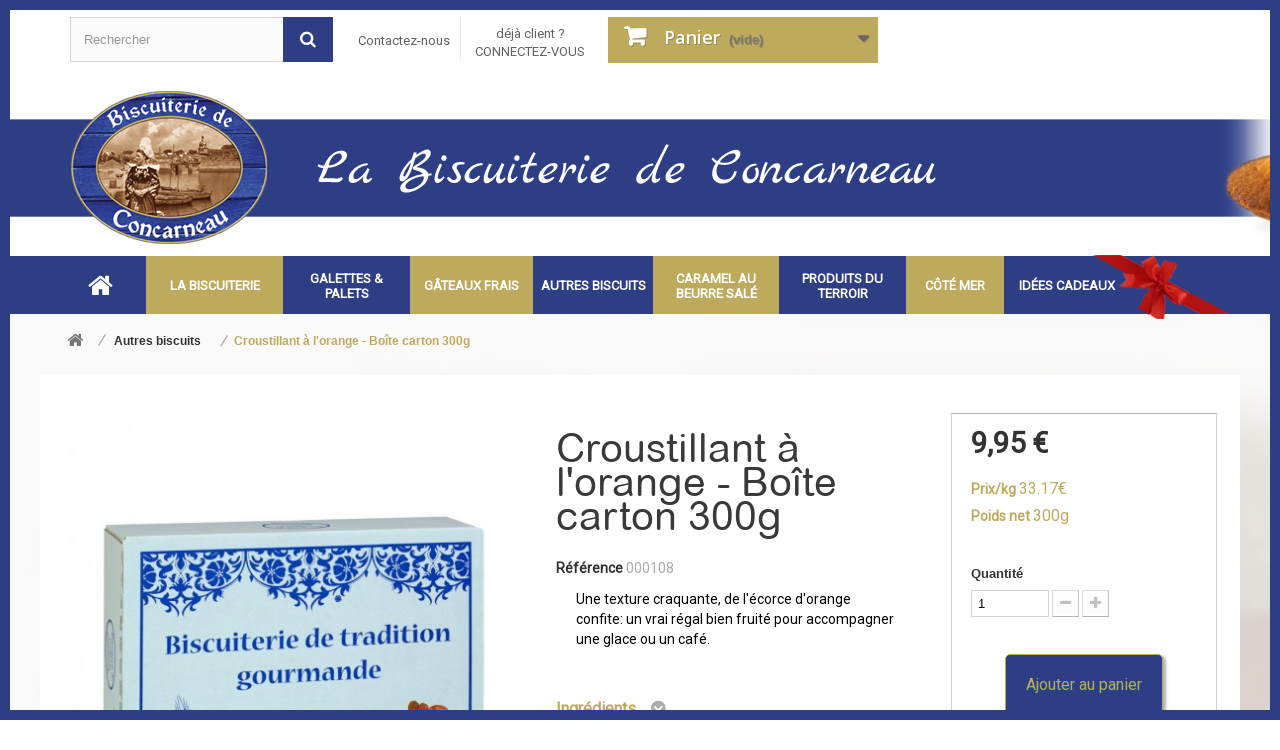

--- FILE ---
content_type: text/html; charset=utf-8
request_url: https://www.biscuiteriedeconcarneau.com/autres-biscuits/106492-croustillant-a-lorange---boite-carton-300g.html
body_size: 12987
content:
<!DOCTYPE HTML> <!--[if lt IE 7]><html class="no-js lt-ie9 lt-ie8 lt-ie7" lang="fr-fr"><![endif]--> <!--[if IE 7]><html class="no-js lt-ie9 lt-ie8 ie7" lang="fr-fr"><![endif]--> <!--[if IE 8]><html class="no-js lt-ie9 ie8" lang="fr-fr"><![endif]--> <!--[if gt IE 8]><html class="no-js ie9" lang="fr-fr"><![endif]--><html lang="fr-fr"><head><meta charset="utf-8" /><title>Croustillant à l&#039;orange - Boîte carton 300g - Biscuiterie de Concarneau</title><meta name="generator" content="PrestaShop" /><meta name="robots" content="index,follow" /><meta name="viewport" content="width=device-width, minimum-scale=0.25, maximum-scale=1.6, initial-scale=1.0" /><meta name="apple-mobile-web-app-capable" content="yes" /><link rel="icon" type="image/vnd.microsoft.icon" href="/img/favicon-9.ico?1610354983" /><link rel="shortcut icon" type="image/x-icon" href="/img/favicon-9.ico?1610354983" /><link rel="stylesheet" href="/themes/default-bootstrap/css/global.css" type="text/css" media="all" /><link rel="stylesheet" href="/themes/default-bootstrap/css/autoload/highdpi.css" type="text/css" media="all" /><link rel="stylesheet" href="/themes/default-bootstrap/css/autoload/responsive-tables.css" type="text/css" media="all" /><link rel="stylesheet" href="/themes/default-bootstrap/css/autoload/uniform.default.css" type="text/css" media="all" /><link rel="stylesheet" href="/js/jquery/plugins/fancybox/jquery.fancybox.css" type="text/css" media="all" /><link rel="stylesheet" href="/themes/default-bootstrap/css/product.css" type="text/css" media="all" /><link rel="stylesheet" href="/themes/default-bootstrap/css/print.css" type="text/css" media="print" /><link rel="stylesheet" href="/js/jquery/plugins/bxslider/jquery.bxslider.css" type="text/css" media="all" /><link rel="stylesheet" href="/modules/prestablog/views/css/grid-for-1-6-module.css" type="text/css" media="all" /><link rel="stylesheet" href="/modules/socialsharing/css/socialsharing.css" type="text/css" media="all" /><link rel="stylesheet" href="/themes/default-bootstrap/css/modules/blockbanner/blockbanner.css" type="text/css" media="all" /><link rel="stylesheet" href="/themes/default-bootstrap/css/modules/blockbestsellers/blockbestsellers.css" type="text/css" media="all" /><link rel="stylesheet" href="/themes/default-bootstrap/css/modules/blockcart/blockcart.css" type="text/css" media="all" /><link rel="stylesheet" href="/themes/default-bootstrap/css/modules/blockcategories/blockcategories.css" type="text/css" media="all" /><link rel="stylesheet" href="/themes/default-bootstrap/css/modules/blockcurrencies/blockcurrencies.css" type="text/css" media="all" /><link rel="stylesheet" href="/themes/default-bootstrap/css/modules/blocklanguages/blocklanguages.css" type="text/css" media="all" /><link rel="stylesheet" href="/themes/default-bootstrap/css/modules/blockcontact/blockcontact.css" type="text/css" media="all" /><link rel="stylesheet" href="/themes/default-bootstrap/css/modules/blockmyaccountfooter/blockmyaccount.css" type="text/css" media="all" /><link rel="stylesheet" href="/themes/default-bootstrap/css/modules/blocknewproducts/blocknewproducts.css" type="text/css" media="all" /><link rel="stylesheet" href="/themes/default-bootstrap/css/modules/blocknewsletter/blocknewsletter.css" type="text/css" media="all" /><link rel="stylesheet" href="/themes/default-bootstrap/css/modules/blocksearch/blocksearch.css" type="text/css" media="all" /><link rel="stylesheet" href="/js/jquery/plugins/autocomplete/jquery.autocomplete.css" type="text/css" media="all" /><link rel="stylesheet" href="/themes/default-bootstrap/css/modules/blockspecials/blockspecials.css" type="text/css" media="all" /><link rel="stylesheet" href="/themes/default-bootstrap/css/modules/blocktags/blocktags.css" type="text/css" media="all" /><link rel="stylesheet" href="/themes/default-bootstrap/css/modules/blocktopmenu/css/blocktopmenu.css" type="text/css" media="all" /><link rel="stylesheet" href="/themes/default-bootstrap/css/modules/blocktopmenu/css/superfish-modified.css" type="text/css" media="all" /><link rel="stylesheet" href="/themes/default-bootstrap/css/modules/blockuserinfo/blockuserinfo.css" type="text/css" media="all" /><link rel="stylesheet" href="/themes/default-bootstrap/css/modules/blockviewed/blockviewed.css" type="text/css" media="all" /><link rel="stylesheet" href="/modules/themeconfigurator/css/hooks.css" type="text/css" media="all" /><link rel="stylesheet" href="/themes/default-bootstrap/css/modules/mailalerts/mailalerts.css" type="text/css" media="all" /><link rel="stylesheet" href="/modules/brlmulticheque/views/css/front.css" type="text/css" media="all" /><link rel="stylesheet" href="/themes/default-bootstrap/css/product_list.css" type="text/css" media="all" /><link rel="stylesheet" href="https://www.biscuiteriedeconcarneau.com/themes/default-bootstrap/css/plune9.css" type="text/css"/> <script type="text/javascript">/* <![CDATA[ */;var CUSTOMIZE_TEXTFIELD=1;var FancyboxI18nClose='Fermer';var FancyboxI18nNext='Suivant';var FancyboxI18nPrev='Pr&eacute;c&eacute;dent';var PS_CATALOG_MODE=false;var ajax_allowed=true;var ajaxsearch=true;var allowBuyWhenOutOfStock=true;var attribute_anchor_separator='-';var attributesCombinations=[];var availableLaterValue='';var availableNowValue='';var baseDir='https://www.biscuiteriedeconcarneau.com/';var baseUri='https://www.biscuiteriedeconcarneau.com/';var blocksearch_type='top';var contentOnly=false;var currency={"id":1,"name":"Euro","iso_code":"EUR","iso_code_num":"978","sign":"\u20ac","blank":"1","conversion_rate":"1.000000","deleted":"0","format":"2","decimals":"1","active":"1","prefix":"","suffix":" \u20ac","id_shop_list":null,"force_id":false};var currencyBlank=1;var currencyFormat=2;var currencyRate=1;var currencySign='€';var currentDate='2026-01-21 09:32:00';var customerGroupWithoutTax=false;var customizationFields=false;var customizationId=null;var customizationIdMessage='Personnalisation';var default_eco_tax=0;var delete_txt='Supprimer';var displayList=false;var displayPrice=0;var doesntExist='Ce produit n\'existe pas dans cette déclinaison. Vous pouvez néanmoins en sélectionner une autre.';var doesntExistNoMore='Ce produit n\'est plus en stock';var doesntExistNoMoreBut='avec ces options mais reste disponible avec d\'autres options';var ecotaxTax_rate=0;var fieldRequired='Veuillez remplir tous les champs, puis enregistrer votre personnalisation';var freeProductTranslation='Offert !';var freeShippingTranslation='Livraison gratuite !';var generated_date=1768984320;var groupReduction=0;var hasDeliveryAddress=false;var highDPI=false;var idDefaultImage=11635;var id_lang=1;var id_product=106492;var img_dir='https://www.biscuiteriedeconcarneau.com/themes/default-bootstrap/img/';var img_prod_dir='https://www.biscuiteriedeconcarneau.com/img/p/';var img_ps_dir='https://www.biscuiteriedeconcarneau.com/img/';var instantsearch=false;var isGuest=0;var isLogged=0;var isMobile=false;var jqZoomEnabled=false;var maxQuantityToAllowDisplayOfLastQuantityMessage=3;var minimalQuantity=1;var noTaxForThisProduct=false;var oosHookJsCodeFunctions=[];var page_name='product';var placeholder_blocknewsletter='Saisissez votre adresse e-mail';var priceDisplayMethod=0;var priceDisplayPrecision=2;var productAvailableForOrder=true;var productBasePriceTaxExcl=9.43128;var productBasePriceTaxExcluded=9.43128;var productBasePriceTaxIncl=9.95;var productHasAttributes=false;var productPrice=9.95;var productPriceTaxExcluded=9.43128;var productPriceTaxIncluded=9.95;var productPriceWithoutReduction=9.95;var productReference='000108';var productShowPrice=true;var productUnitPriceRatio=0;var product_fileButtonHtml='Ajouter';var product_fileDefaultHtml='Aucun fichier sélectionné';var product_specific_price=[];var quantitiesDisplayAllowed=false;var quantityAvailable=0;var quickView=true;var reduction_percent=0;var reduction_price=0;var removingLinkText='supprimer cet article du panier';var roundMode=2;var search_url='https://www.biscuiteriedeconcarneau.com/index.php?controller=search';var sharing_img='https://www.biscuiteriedeconcarneau.com/11635/croustillant-a-lorange---boite-carton-300g.jpg';var sharing_name='Croustillant à l\'orange - Boîte carton 300g';var sharing_url='https://www.biscuiteriedeconcarneau.com/autres-biscuits/106492-croustillant-a-lorange---boite-carton-300g.html';var specific_currency=false;var specific_price=0;var static_token='54341eb1aebbe94bca04c44c9b33c611';var stock_management=0;var taxRate=5.5;var toBeDetermined='À définir';var token='54341eb1aebbe94bca04c44c9b33c611';var uploading_in_progress='Envoi en cours, veuillez patienter...';var usingSecureMode=true;/* ]]> */</script> <script type="text/javascript" src="/js/jquery/jquery-1.11.0.min.js"></script> <script type="text/javascript" src="/js/jquery/jquery-migrate-1.2.1.min.js"></script> <script type="text/javascript" src="/js/jquery/plugins/jquery.easing.js"></script> <script type="text/javascript" src="/js/tools.js"></script> <script type="text/javascript" src="/themes/default-bootstrap/js/global.js"></script> <script type="text/javascript" src="/themes/default-bootstrap/js/autoload/10-bootstrap.min.js"></script> <script type="text/javascript" src="/themes/default-bootstrap/js/autoload/15-jquery.total-storage.min.js"></script> <script type="text/javascript" src="/themes/default-bootstrap/js/autoload/15-jquery.uniform-modified.js"></script> <script type="text/javascript" src="/js/jquery/plugins/fancybox/jquery.fancybox.js"></script> <script type="text/javascript" src="/themes/default-bootstrap/js/products-comparison.js"></script> <script type="text/javascript" src="/js/jquery/plugins/jquery.idTabs.js"></script> <script type="text/javascript" src="/js/jquery/plugins/jquery.scrollTo.js"></script> <script type="text/javascript" src="/js/jquery/plugins/jquery.serialScroll.js"></script> <script type="text/javascript" src="/js/jquery/plugins/bxslider/jquery.bxslider.js"></script> <script type="text/javascript" src="/themes/default-bootstrap/js/product.js"></script> <script type="text/javascript" src="/modules/socialsharing/js/socialsharing.js"></script> <script type="text/javascript" src="/themes/default-bootstrap/js/modules/blockcart/ajax-cart.js"></script> <script type="text/javascript" src="/themes/default-bootstrap/js/tools/treeManagement.js"></script> <script type="text/javascript" src="/themes/default-bootstrap/js/modules/blocknewsletter/blocknewsletter.js"></script> <script type="text/javascript" src="/js/jquery/plugins/autocomplete/jquery.autocomplete.js"></script> <script type="text/javascript" src="/themes/default-bootstrap/js/modules/blocksearch/blocksearch.js"></script> <script type="text/javascript" src="/themes/default-bootstrap/js/modules/blocktopmenu/js/hoverIntent.js"></script> <script type="text/javascript" src="/themes/default-bootstrap/js/modules/blocktopmenu/js/superfish-modified.js"></script> <script type="text/javascript" src="/themes/default-bootstrap/js/modules/blocktopmenu/js/blocktopmenu.js"></script> <script type="text/javascript" src="/themes/default-bootstrap/js/modules/mailalerts/mailalerts.js"></script> <script type="text/javascript" src="/modules/recaptcha/views/js/front.js"></script> <script type="text/javascript" src="/modules/brlmulticheque/views/js/front.js"></script> <meta property="og:type" content="product" /><meta property="og:url" content="https://www.biscuiteriedeconcarneau.com/autres-biscuits/106492-croustillant-a-lorange---boite-carton-300g.html" /><meta property="og:title" content="Croustillant à l&#039;orange - Boîte carton 300g - Biscuiterie de Concarneau" /><meta property="og:site_name" content="Biscuiterie de Concarneau" /><meta property="og:description" content="" /><meta property="og:image" content="https://www.biscuiteriedeconcarneau.com/11635-large_default/croustillant-a-lorange---boite-carton-300g.jpg" /><meta property="product:pretax_price:amount" content="9.43" /><meta property="product:pretax_price:currency" content="EUR" /><meta property="product:price:amount" content="9.95" /><meta property="product:price:currency" content="EUR" /><meta property="product:weight:value" content="0.380000" /><meta property="product:weight:units" content="kg" /><script type="text/javascript">/* <![CDATA[ */;var _$brt=_$brt||[];_$brt.push([['page_type','item page'],['item_id','106492'],['category_id','1712'],['item_variations_id',[]],['category_path',['2','1712']],['itemViewed','106492']]);_$brt.push([['account_key',''],['flavour_key','prestashop_extension_brainify_4.3.0']]);(function(){var bt=document.createElement('script');bt.type='text/javascript';bt.async=true;bt.src=document.location.protocol+'//static.brainify.io/bt-md.js';var s=document.getElementsByTagName('script')[0];s.parentNode.insertBefore(bt,s);})();/* ]]> */</script> <link rel="stylesheet" href="//fonts.googleapis.com/css?family=Open+Sans:300,600&amp;subset=latin,latin-ext" type="text/css" media="all" /> <!--[if IE 8]> <script src="https://oss.maxcdn.com/libs/html5shiv/3.7.0/html5shiv.js"></script> <script src="https://oss.maxcdn.com/libs/respond.js/1.3.0/respond.min.js"></script> <![endif]--></head><body id="product" class="product product-106492 product-croustillant-a-lorange---boite-carton-300g category-1712 category-autres-biscuits hide-left-column hide-right-column lang_fr"><div class="border up"></div><div class="border down"></div><div id="page"><div class="header-container"> <header id="header"><div class="nav"><div class="container"><div class="row"> <nav><div id="search_block_top" class="col-sm-3 clearfix"><form id="searchbox" method="get" action="//www.biscuiteriedeconcarneau.com/index.php?controller=search" > <input type="hidden" name="controller" value="search" /> <input type="hidden" name="orderby" value="position" /> <input type="hidden" name="orderway" value="desc" /> <input class="search_query form-control" type="text" id="search_query_top" name="search_query" placeholder="Rechercher" value="" /> <button type="submit" name="submit_search" class="btn btn-default button-search"> <span>Rechercher</span> </button></form></div><div id="contact-link" > <a href="https://www.biscuiteriedeconcarneau.com/index.php?controller=contact" title="Contactez-nous">Contactez-nous</a></div><div class="header_user_info"> <a class="login" href="https://www.biscuiteriedeconcarneau.com/index.php?controller=my-account" rel="nofollow" title="Identifiez-vous"> déjà client ? CONNECTEZ-VOUS </a></div><div class="col-sm-3 clearfix"><div class="shopping_cart"> <a href="https://www.biscuiteriedeconcarneau.com/index.php?controller=order" title="Voir mon panier" rel="nofollow"> <b>Panier</b> <span class="ajax_cart_quantity unvisible">0</span> <span class="ajax_cart_product_txt unvisible">Produit</span> <span class="ajax_cart_product_txt_s unvisible">Produits</span> <span class="ajax_cart_total unvisible"> </span> <span class="ajax_cart_no_product">(vide)</span> </a><div class="cart_block block exclusive"><div class="block_content"><div class="cart_block_list"><p class="cart_block_no_products"> Aucun produit</p><div class="cart-prices"><div class="cart-prices-line first-line"> <span class="price cart_block_shipping_cost ajax_cart_shipping_cost unvisible"> À définir </span> <span class="unvisible"> Livraison </span></div><div class="cart-prices-line last-line"> <span class="price cart_block_total ajax_block_cart_total">0,00 €</span> <span>Total</span></div></div><p class="cart-buttons"> <a id="button_order_cart" class="btn btn-default button button-small" href="https://www.biscuiteriedeconcarneau.com/index.php?controller=order" title="Commander" rel="nofollow"> <span> Commander<i class="icon-chevron-right right"></i> </span> </a></p></div></div></div></div></div><div id="layer_cart"><div class="clearfix"><div class="layer_cart_product col-xs-12 col-md-6"> <span class="cross" title="Fermer la fenêtre"></span> <span class="title"> <i class="icon-check"></i>Produit ajouté au panier avec succès </span><div class="product-image-container layer_cart_img"></div><div class="layer_cart_product_info"> <span id="layer_cart_product_title" class="product-name"></span> <span id="layer_cart_product_attributes"></span><div> <strong class="dark">Quantité</strong> <span id="layer_cart_product_quantity"></span></div><div> <strong class="dark">Total</strong> <span id="layer_cart_product_price"></span></div></div></div><div class="layer_cart_cart col-xs-12 col-md-6"> <span class="title"> <span class="ajax_cart_product_txt_s unvisible"> Il y a <span class="ajax_cart_quantity">0</span> produits dans votre panier. </span> <span class="ajax_cart_product_txt "> Il y a 1 produit dans votre panier. </span> </span><div class="layer_cart_row"> <strong class="dark"> Total produits </strong> <span class="ajax_block_products_total"> </span></div><div class="layer_cart_row"> <strong class="dark unvisible"> Frais de port&nbsp; </strong> <span class="ajax_cart_shipping_cost unvisible"> À définir </span></div><div class="layer_cart_row"> <strong class="dark"> Total </strong> <span class="ajax_block_cart_total"> </span></div><div class="button-container"> <span class="continue btn btn-default button exclusive-medium" title="Continuer mes achats"> <span> <i class="icon-chevron-left left"></i>Continuer mes achats </span> </span> <a class="btn btn-default button button-medium" href="https://www.biscuiteriedeconcarneau.com/index.php?controller=order" title="Commander" rel="nofollow"> <span> Commander<i class="icon-chevron-right right"></i> </span> </a></div></div></div><div class="crossseling"></div></div><div class="layer_cart_overlay"></div></nav></div></div></div><div class="" style="background:url('/themes/default-bootstrap/img/ban-home9.jpg')no-repeat center center;background-size:cover;padding:10px 0;"><div class="container"> <a href="http://www.biscuiteriedeconcarneau.com/"> <img src="/themes/default-bootstrap/img/logo9.png" alt=""> </a> <img src="/themes/default-bootstrap/img/nom-boutique9.png" style="margin-left: 30px;" alt=""></div></div><div class="bg-menu"><div class="container"><div class="row"><div id="block_top_menu" class="sf-contener clearfix col-lg-12"><div class="cat-title">Menu</div><ul class="sf-menu clearfix menu-content"><li><a href="http://www.biscuiteriedeconcarneau.com/"><span><em class="icon-home" id="icon-home"></em></span></a></li><li><a href="https://www.biscuiteriedeconcarneau.com/content/category/14-la-biscuiterie" title="La biscuiterie"><span>La biscuiterie</span></a><ul><li ><a href="https://www.biscuiteriedeconcarneau.com/content/77-la-biscuiterie">La biscuiterie</a></li><li ><a href="https://www.biscuiteriedeconcarneau.com/content/78-nos-boutiques">Nos boutiques</a></li></ul></li><li><a href="https://www.biscuiteriedeconcarneau.com/1710-galettes-palets" title="Galettes & Palets"><span>Galettes & Palets</span></a><ul><li><a href="https://www.biscuiteriedeconcarneau.com/1717-galettes" title="Galettes"><span>Galettes</span></a></li><li><a href="https://www.biscuiteriedeconcarneau.com/1718-palets" title="Palets"><span>Palets</span></a></li><li><a href="https://www.biscuiteriedeconcarneau.com/1719-assortiments-palets-et-galettes" title="Assortiments palets et galettes"><span>Assortiments palets et galettes</span></a></li><li><a href="https://www.biscuiteriedeconcarneau.com/2062-boites-metal-galettes" title="Boîtes métal Galettes"><span>Boîtes métal Galettes</span></a></li><li><a href="https://www.biscuiteriedeconcarneau.com/2063-boites-metal-palets" title="Boîtes métal Palets"><span>Boîtes métal Palets</span></a></li><li><a href="https://www.biscuiteriedeconcarneau.com/2064-boites-metal-assortiment" title="Boîtes métal Assortiment "><span>Boîtes métal Assortiment </span></a></li></ul></li><li><a href="https://www.biscuiteriedeconcarneau.com/1711-gateaux-frais" title="Gâteaux frais"><span>Gâteaux frais</span></a><ul><li><a href="https://www.biscuiteriedeconcarneau.com/1720-kouign-amann" title="Kouign Amann"><span>Kouign Amann</span></a></li><li><a href="https://www.biscuiteriedeconcarneau.com/1721-gateaux-bretons" title="Gâteaux bretons"><span>Gâteaux bretons</span></a></li></ul></li><li><a href="https://www.biscuiteriedeconcarneau.com/1712-autres-biscuits" title="Autres biscuits"><span>Autres biscuits</span></a><ul><li><a href="https://www.biscuiteriedeconcarneau.com/1722-crakou" title="Crakou"><span>Crakou</span></a></li><li><a href="https://www.biscuiteriedeconcarneau.com/1723-madeleines" title="Madeleines"><span>Madeleines</span></a></li><li><a href="https://www.biscuiteriedeconcarneau.com/2017-petits-beurre-crepes" title="Petits-beurre & Crêpes"><span>Petits-beurre & Crêpes</span></a></li><li><a href="https://www.biscuiteriedeconcarneau.com/1754-crepes-dentelle" title="Crêpes dentelle"><span>Crêpes dentelle</span></a></li><li><a href="https://www.biscuiteriedeconcarneau.com/1724-mini-palets" title="Mini palets"><span>Mini palets</span></a></li><li><a href="https://www.biscuiteriedeconcarneau.com/1848-sables-et-mini-sables" title="Sablés et mini sablés"><span>Sablés et mini sablés</span></a></li><li><a href="https://www.biscuiteriedeconcarneau.com/1725-autres-specialites" title="Autres spécialités"><span>Autres spécialités</span></a></li></ul></li><li><a href="https://www.biscuiteriedeconcarneau.com/1713-caramel-au-beurre-sale" title="Caramel au beurre salé"><span>Caramel au beurre salé</span></a><ul><li><a href="https://www.biscuiteriedeconcarneau.com/1726-carabon" title="Carabon"><span>Carabon</span></a></li><li><a href="https://www.biscuiteriedeconcarneau.com/1727-bonbon-caramel" title="Bonbon caramel"><span>Bonbon caramel</span></a></li></ul></li><li><a href="https://www.biscuiteriedeconcarneau.com/1714-produits-du-terroir" title="Produits du terroir"><span>Produits du terroir</span></a><ul><li><a href="https://www.biscuiteriedeconcarneau.com/1728-specialites-bretonnes" title="Spécialités bretonnes"><span>Spécialités bretonnes</span></a></li><li><a href="https://www.biscuiteriedeconcarneau.com/1729-cave" title="Cave"><span>Cave</span></a></li><li><a href="https://www.biscuiteriedeconcarneau.com/1785-confiseries" title="Confiseries"><span>Confiseries</span></a></li><li><a href="https://www.biscuiteriedeconcarneau.com/1898-biscuits-sales" title="Biscuits salés"><span>Biscuits salés</span></a></li><li><a href="https://www.biscuiteriedeconcarneau.com/2029-promotions-du-moment" title="Promotions du moment"><span>Promotions du moment</span></a></li><li><a href="https://www.biscuiteriedeconcarneau.com/2168-confitures" title="Confitures"><span>Confitures</span></a></li><li><a href="https://www.biscuiteriedeconcarneau.com/2175-thes" title="Thés"><span>Thés</span></a></li><li><a href="https://www.biscuiteriedeconcarneau.com/2196-chocolats" title="Chocolats"><span>Chocolats</span></a></li><li><a href="https://www.biscuiteriedeconcarneau.com/2204-pates-a-tartiner" title="Pâtes à tartiner"><span>Pâtes à tartiner</span></a></li><li><a href="https://www.biscuiteriedeconcarneau.com/2242-miel-pain-d-epices" title="Miel, pain d'épices"><span>Miel, pain d'épices</span></a></li></ul></li><li><a href="https://www.biscuiteriedeconcarneau.com/1715-cote-mer" title="Côté Mer"><span>Côté Mer</span></a><ul><li><a href="https://www.biscuiteriedeconcarneau.com/1730-confit-de-noix-de-st-jacques" title="Confit de noix de St-Jacques"><span>Confit de noix de St-Jacques</span></a></li><li><a href="https://www.biscuiteriedeconcarneau.com/1731-soupes" title="Soupes"><span>Soupes</span></a></li><li><a href="https://www.biscuiteriedeconcarneau.com/1732-tartinable" title="Tartinable"><span>Tartinable</span></a></li><li><a href="https://www.biscuiteriedeconcarneau.com/2187-tapas" title="Tapas"><span>Tapas</span></a></li><li><a href="https://www.biscuiteriedeconcarneau.com/1733-maquereaux" title="Maquereaux"><span>Maquereaux</span></a></li><li><a href="https://www.biscuiteriedeconcarneau.com/1734-sardines" title="Sardines"><span>Sardines</span></a></li><li><a href="https://www.biscuiteriedeconcarneau.com/1735-plats-cuisines" title="Plats cuisinés"><span>Plats cuisinés</span></a></li><li><a href="https://www.biscuiteriedeconcarneau.com/1939-epicerie-des-algues" title="Épicerie des algues"><span>Épicerie des algues</span></a></li><li><a href="https://www.biscuiteriedeconcarneau.com/1963-sauces" title="Sauces"><span>Sauces</span></a></li><li><a href="https://www.biscuiteriedeconcarneau.com/2052-les-autres-poissons" title="Les autres poissons"><span>Les autres poissons</span></a></li></ul></li><li><a href="https://www.biscuiteriedeconcarneau.com/1716-idees-cadeaux" title="Idées cadeaux"><span>Idées cadeaux</span></a><ul><li><a href="https://www.biscuiteriedeconcarneau.com/1988-coffrets-cadeaux" title="Coffrets cadeaux "><span>Coffrets cadeaux </span></a></li><li><a href="https://www.biscuiteriedeconcarneau.com/1989-cosmetiques" title="Cosmétiques"><span>Cosmétiques</span></a></li><li><a href="https://www.biscuiteriedeconcarneau.com/2129-dites-le-avec-des-sardines" title="Dites-le avec des sardines"><span>Dites-le avec des sardines</span></a></li><li><a href="https://www.biscuiteriedeconcarneau.com/2220-arts-de-la-table" title="Arts de la Table"><span>Arts de la Table</span></a></li><li><a href="https://www.biscuiteriedeconcarneau.com/2231-souvenirs" title="Souvenirs"><span>Souvenirs</span></a></li></ul></li></ul></div></div></div></div> </header></div><div class="columns-container"><div id="columns" class="container"><div class="breadcrumb clearfix"> <a class="home" href="https://www.biscuiteriedeconcarneau.com/" title="retour &agrave; Accueil"><i class="icon-home"></i></a> <span class="navigation-pipe">&gt;</span> <span class="navigation_page"><span itemscope itemtype="http://data-vocabulary.org/Breadcrumb"><a itemprop="url" href="https://www.biscuiteriedeconcarneau.com/1712-autres-biscuits" title="Autres biscuits" ><span itemprop="title">Autres biscuits</span></a></span><span class="navigation-pipe">></span>Croustillant à l'orange - Boîte carton 300g</span></div><div id="slider_row" class="row"></div><div class="row"><div id="center_column" class="center_column col-xs-12 col-sm-12"> ﻿<div itemscope itemtype="https://schema.org/Product"><meta itemprop="url" content="https://www.biscuiteriedeconcarneau.com/autres-biscuits/106492-croustillant-a-lorange---boite-carton-300g.html"><div class="primary_block row"><div class="pb-left-column col-xs-12 col-sm-4 col-md-5"><div id="image-block" class="clearfix"> <span id="view_full_size"> <img id="bigpic" itemprop="image" src="https://www.biscuiteriedeconcarneau.com/11635-large_default/croustillant-a-lorange---boite-carton-300g.jpg" title="Croustillant à l&#039;orange - Boîte carton 300g" alt="Croustillant à l&#039;orange - Boîte carton 300g" width="458" height="458"/> <span class="span_link no-print">Agrandir l&#039;image</span> </span></div><div id="views_block" class="clearfix "><div id="thumbs_list"><ul id="thumbs_list_frame"><li id="thumbnail_11635"> <a href="https://www.biscuiteriedeconcarneau.com/11635-thickbox_default/croustillant-a-lorange---boite-carton-300g.jpg" data-fancybox-group="other-views" class="fancybox shown" title="Croustillant à l&#039;orange - Boîte carton 300g"> <img class="img-responsive" id="thumb_11635" src="https://www.biscuiteriedeconcarneau.com/11635-cart_default/croustillant-a-lorange---boite-carton-300g.jpg" alt="Croustillant à l&#039;orange - Boîte carton 300g" title="Croustillant à l&#039;orange - Boîte carton 300g" height="80" width="80" itemprop="image" /> </a></li><li id="thumbnail_4675" class="last"> <a href="https://www.biscuiteriedeconcarneau.com/4675-thickbox_default/croustillant-a-lorange---boite-carton-300g.jpg" data-fancybox-group="other-views" class="fancybox" title="Croustillant à l&#039;orange - Boîte carton 300g"> <img class="img-responsive" id="thumb_4675" src="https://www.biscuiteriedeconcarneau.com/4675-cart_default/croustillant-a-lorange---boite-carton-300g.jpg" alt="Croustillant à l&#039;orange - Boîte carton 300g" title="Croustillant à l&#039;orange - Boîte carton 300g" height="80" width="80" itemprop="image" /> </a></li></ul></div></div><p class="resetimg clear no-print"> <span id="wrapResetImages" style="display: none;"> <a href="https://www.biscuiteriedeconcarneau.com/autres-biscuits/106492-croustillant-a-lorange---boite-carton-300g.html" data-id="resetImages"> <i class="icon-repeat"></i> Afficher toutes les images </a> </span></p></div><div class="pb-center-column col-xs-12 col-sm-4"><h1 itemprop="name">Croustillant à l&#039;orange - Boîte carton 300g</h1><p id="product_reference"> <label>R&eacute;f&eacute;rence </label> <span class="editable" itemprop="sku" content="000108">000108</span></p><div class="short_description_block"><div id="short_description_content" class="rte align_justify" itemprop="description"><p>Une texture craquante, de l'écorce d'orange confite: un vrai régal bien fruité pour accompagner une glace ou un café.</p></div><p class="buttons_bottom_block"style="display: none;"> <a href="javascript:{}" class="button"> Plus de d&eacute;tails </a></p></div><div class="short_description_block"><ul><li><a href="#" class="button_toggle">Ingrédients</a><div class="product_toggle"> Farine de BLÉ, BEURRE (lait) concentré (21 %), sucre, ŒUFS, écorce d'orange confite (13 %) (écorce d'orange ; sirop de glucose-fructose ; saccharose ; acidifiant : E330 ; conservateur : E220), POUDRE LEVANTE (BLÉ)<br />arôme orange.</div></li></ul></div><div class="short_description_block"><ul><li><a href="#" class="button_toggle">Valeurs nutritionnelles moyennes pour 100g</a><div class="product_toggle"> Énergie : 502 kcal/2108,4 kJ <br />Matières grasses : 26,3g <br />Dont acides gras saturés : 17,9g <br />Glucides : 61,8g <br />Dont sucres : 32,8g <br />Protéines : 5,3g <br />Sel : 0,48 g.</div></li></ul></div><p id="availability_statut" style="display: none;"> <span id="availability_value" class="label label-success"></span></p><p id="availability_date" style="display: none;"> <span id="availability_date_label">Date de disponibilit&eacute;:</span> <span id="availability_date_value"></span></p><div id="oosHook" style="display: none;"></div><p class="socialsharing_product list-inline no-print"> <button data-type="facebook" type="button" class="btn btn-default btn-facebook social-sharing"> <i class="icon-facebook"></i> Partager </button></p></div><div class="pb-right-column col-xs-12 col-sm-4 col-md-3"><form id="buy_block" action="https://www.biscuiteriedeconcarneau.com/index.php?controller=cart" method="post"><p class="hidden"> <input type="hidden" name="token" value="54341eb1aebbe94bca04c44c9b33c611" /> <input type="hidden" name="id_product" value="106492" id="product_page_product_id" /> <input type="hidden" name="add" value="1" /> <input type="hidden" name="id_product_attribute" id="idCombination" value="" /></p><div class="box-info-product"><div class="content_prices clearfix"><div><p class="our_price_display" itemprop="offers" itemscope itemtype="https://schema.org/Offer"><link itemprop="availability" href="https://schema.org/InStock"/><span id="our_price_display" class="price" itemprop="price" content="9.95">9,95 €</span><meta itemprop="priceCurrency" content="EUR" /></p><p id="reduction_percent" style="display:none;"><span id="reduction_percent_display"></span></p><p id="reduction_amount" style="display:none"><span id="reduction_amount_display"></span></p><p id="old_price" class="hidden"><span id="old_price_display"><span class="price"></span></span></p></div><p class="weight-price">Prix/kg <span id="kg_price_display">33.17&euro;</span></p><p class="weight-price">Poids net <span id="unit_price_display">300g</span></p><div class="clear"></div></div><div class="product_attributes clearfix"><p id="quantity_wanted_p"> <label for="quantity_wanted">Quantit&eacute;</label> <input type="number" min="1" name="qty" id="quantity_wanted" class="text" value="1" /> <a href="#" data-field-qty="qty" class="btn btn-default button-minus product_quantity_down"> <span><i class="icon-minus"></i></span> </a> <a href="#" data-field-qty="qty" class="btn btn-default button-plus product_quantity_up"> <span><i class="icon-plus"></i></span> </a> <span class="clearfix"></span></p><p id="minimal_quantity_wanted_p" style="display: none;"> La quantit&eacute; minimale pour pouvoir commander ce produit est <b id="minimal_quantity_label">1</b></p></div><div class="box-cart-bottom"><div><p id="add_to_cart" class="buttons_bottom_block no-print"> <button type="submit" name="Submit" class="exclusive"> <span>Ajouter au panier</span> </button></p></div><div id="product_payment_logos"><div class="box-security"><h5 class="product-heading-h5"></h5> <img src="/modules/productpaymentlogos/img/payment-logo.png" alt="" class="img-responsive" /></div></div></div></div></form></div></div> <section class="page-product-box"> </section></div></div></div></div></div><div class="container"><div id="cmsinfo_block"><div class="col-xs-6"><div class="type-text"><em class="icon-comments" id="icon-comments"></em><h3>Contact</h3><p>par téléphone au 02 98 70 54 45</p><p>ou via le formulaire de contact</p></div></div><div class="col-xs-6"><div class="type-text"><em class="icon-truck" id="icon-phone"></em><h3>Livraison</h3><p><span>Livraison sous 48h</span></p></div></div><div class="col-xs-6"><div class="type-text"><em class="icon-phone" id="icon-phone"></em><h3>Sav</h3><p><span>Contactez-nous au 02 98 70 54 45<br /></span></p></div></div><div class="col-xs-6"><div class="type-text"><em class="icon-credit-card" id="icon-credit-card"></em><h3>Paiement Sécurisé</h3><p><span>Paiement 100% sécurisé par carte bancaire (Mastercard, Visa, ...) et chèque.</span></p></div></div></div></div><div class="footer-container"> <footer id="footer" class="container"><div class="row"><div id="newsletter_block_left" class="block"><h4>Lettre d'informations</h4><div class="block_content"><form action="//www.biscuiteriedeconcarneau.com/" method="post"><div class="form-group" > <input class="inputNew form-control grey newsletter-input" id="newsletter-input" type="text" name="email" size="18" value="Saisissez votre adresse e-mail" /> <button type="submit" name="submitNewsletter" class="btn btn-default button button-small"> <span>ok</span> </button> <input type="hidden" name="action" value="0" /></div></form></div></div><section id="social_block" class="pull-right"><ul><li class="facebook"> <a class="_blank" href="https://www.facebook.com/biscuiteriedeconcarneau"> <span>Facebook</span> </a></li></ul><h4>Nous suivre</h4> </section><div class="clearfix"></div><section class="blockcategories_footer footer-block col-xs-12 col-sm-2"><h4>Catégories</h4><div class="category_footer toggle-footer"><div class="list"><ul class="tree dhtml"><li > <a href="https://www.biscuiteriedeconcarneau.com/1710-galettes-palets" title="• Galettes et Palets sont élaborés au bon beurre frais, ce qui donne à ces spécialités cette saveur incomparable. Afin de régaler vos papilles, les Galettes et Palets sont déclinés en plusieurs saveurs : • Galettes : nature ou au blé noir ou encore au caramel, • Palets : nature, caramel, chocolat orange, et la nouveauté à la framboise Nous vous proposons des conditionnements en boîtes métalliques dites boîte a sucre. Les décors imprimés sont choisis et travaillés avec soin. Faites votre choix !"> Galettes &amp; Palets </a><ul><li > <a href="https://www.biscuiteriedeconcarneau.com/1717-galettes" title="Fabriquées artisanalement, selon une recette traditionnelle de 1936. Les Galettes sont élaborées au bon beurre frais, et se déclinent en 3 saveurs : nature, au blé noir ou encore au caramel."> Galettes </a></li><li > <a href="https://www.biscuiteriedeconcarneau.com/1718-palets" title="Nos palets bretons sont élaborés avec une pâte brisée au beurre frais. Leur forme et leur nom viennent du célèbre jeu de palets. Jeu traditionnel breton qui consiste à lancer les palets sur une planche de bois. Ils se déclinent nature, au caramel, chocolat-orange ou encore à la framboise. Nous vous proposons des conditionnements en boîtes métalliques dîtes boîte à sucre."> Palets </a></li><li > <a href="https://www.biscuiteriedeconcarneau.com/1719-assortiments-palets-et-galettes" title="Un assortiment de galettes nature et palets nature, c&#039;est toute la tradition bretonne qui s&#039;exprime."> Assortiments palets et galettes </a></li><li > <a href="https://www.biscuiteriedeconcarneau.com/2062-boites-metal-galettes" title=""> Boîtes métal Galettes </a></li><li > <a href="https://www.biscuiteriedeconcarneau.com/2063-boites-metal-palets" title=""> Boîtes métal Palets </a></li><li class="last"> <a href="https://www.biscuiteriedeconcarneau.com/2064-boites-metal-assortiment" title=""> Boîtes métal Assortiment </a></li></ul></li><li > <a href="https://www.biscuiteriedeconcarneau.com/1711-gateaux-frais" title="Kouign-amann et Gâteaux breton sont fabriqués dans le respect de la tradition bretonne. C&#039;est un savant mélange entre le sucre, la farine, le jaune d&#039;oeuf, et le beurre frais. Un régal ! Ces gâteaux se conservent une dizaine de jours à température ambiante. ATTENTION : Pour les commandes HORS FRANCE METROPOLITAINE, il vous est impossible de commander l&#039;un de ces gâteaux frais car leur durée de conservation est incompatible avec le délai d&#039;acheminement. Merci de votre compréhension"> Gâteaux frais </a><ul><li > <a href="https://www.biscuiteriedeconcarneau.com/1720-kouign-amann" title="Cette délicieuse pâtisserie, de tradition boulangère bretonne, est fabriquée à partir d&#039;une pâte à pain travaillée en feuilletage, avec du beurre frais et du sucre. Croustillant et caramélisé à l&#039;extérieur, fondant et mœlleux à l&#039;intérieur. Nous le déclinons en 4 saveurs : - Kouign-amann nature - Kouign-amann au pomme - Kouign-amann au chocolat. - Kouign-amann au citron"> Kouign Amann </a></li><li class="last"> <a href="https://www.biscuiteriedeconcarneau.com/1721-gateaux-bretons" title="Nous travaillons le Gâteau Breton à partir d’une pâte sablée avec de la farine de froment, du bon beurre&nbsp;frais et des œufs. Nos produits ne contiennent ni conservateurs ni additifs. La croûte est bien dorée, on y dessine des croisillons à la fourchette qui servent de guide pour le couper en losange. Sa texture savoureuse très friable et sablée se rapproche un peu de celle du palet breton. Traditionnellement il est souvent nature, mais aussi décliné aux pommes, à la framboise, au caramel au beurre salé ou encore aux pruneaux."> Gâteaux bretons </a></li></ul></li><li > <a href="https://www.biscuiteriedeconcarneau.com/1712-autres-biscuits" title="• La Biscuiterie de Concarneau vous propose une large gamme d&#039;autres biscuits. Les madeleines si moelleuses, nature ou au sucre. Le Crakou croustillant se décline en 4 parfums : Caramel, Orange et amandes, Myrtille, Pistache. Un délice ! Les Crêpes dentelle vous séduiront par leur finesse et accompagneront idéalement tous vos desserts. Les petits beurres vous rappelleront votre enfance. Les savoureux sablés se déclinent aux fruits, aux amandes, au chocolat… Faites votre choix !"> Autres biscuits </a><ul><li > <a href="https://www.biscuiteriedeconcarneau.com/1722-crakou" title="Le « Crakou » est un biscuit irrésistible, craquant sous la dent. Savoureux biscuits croustillants au goût de noisette caramélisée. Idéal pour accompagner vos cafés ou vos desserts comme les glaces ! Le « Crakou » est décliné en 4 saveurs : - Caramel - Oranges et amandes&nbsp; - Myrtille - Pistache"> Crakou </a></li><li > <a href="https://www.biscuiteriedeconcarneau.com/1723-madeleines" title="Les savoureuses madeleines bretonnes, mœlleuses à souhait. Elles sont élaborées au beurre de baratte frais ce qui leur confère ce goût inimitable !"> Madeleines </a></li><li > <a href="https://www.biscuiteriedeconcarneau.com/2017-petits-beurre-crepes" title=""> Petits-beurre &amp; Crêpes </a></li><li > <a href="https://www.biscuiteriedeconcarneau.com/1754-crepes-dentelle" title="Spécialité de la biscuiterie bretonne,&nbsp; la crêpe dentelle au froment est réputée pour sa finesse, sa légèreté mais aussi son fondant et sa saveur délicate. &nbsp; Nature elle enchantera vos papilles et&nbsp; accompagnera merveilleusement tous vos desserts.&nbsp;"> Crêpes dentelle </a></li><li > <a href="https://www.biscuiteriedeconcarneau.com/1724-mini-palets" title="Nos pâtissiers ont mis au point ce trésor de gourmandise pur beurre qui se décline en différentes saveurs : citron, figue, amandes, mandarine et chocolat."> Mini palets </a></li><li > <a href="https://www.biscuiteriedeconcarneau.com/1848-sables-et-mini-sables" title="Issu d’une recette traditionnelle et spécialité de la biscuiterie, le mini sablé est un petit biscuit à la texture friable et au bon goût de beurre. - Des ingrédients simples sans colorants ni conservateurs : &nbsp; farine, beurre, sucre, oeufs. ​ - Des ingrédients de qualité : &nbsp;nos biscuits sont exclusivement élaborés à partir de beurre de baratte frais, ce qui leur donne ce goût de beurre inimitable. ​ - Décliné en différentes saveurs : &nbsp; nature, vanille, caramel, chocolat."> Sablés et mini sablés </a></li><li class="last"> <a href="https://www.biscuiteriedeconcarneau.com/1725-autres-specialites" title=""> Autres spécialités </a></li></ul></li><li > <a href="https://www.biscuiteriedeconcarneau.com/1713-caramel-au-beurre-sale" title="Découvrez notre spécialité, le Carabon. Onctueux et fluide, idéal pour les nappages. Une délicieuse gourmandise bretonne. Un vrai régal ! Le caramel se décline en bouchées pleines de douceur ou en bonbons tendres et fondants. Travaillé au beurre salé breton, ce qui lui confère une saveur inimitable !"> Caramel au beurre salé </a><ul><li > <a href="https://www.biscuiteriedeconcarneau.com/1726-carabon" title="Le Carabon c&#039;est pour toute occasion et sur tous les tons. Nappez ce délicieux caramel au beurre salé sur vos crêpes, tartines, gâteaux, glaces, etc. Onctueux et fluide, il est idéal pour de nombreuses préparations grâce à sa fluidité !"> Carabon </a></li><li class="last"> <a href="https://www.biscuiteriedeconcarneau.com/1727-bonbon-caramel" title="Régalez-vous des bonbons et bouchées au caramel, la douceur des souvenirs d&#039;enfance."> Bonbon caramel </a></li></ul></li><li > <a href="https://www.biscuiteriedeconcarneau.com/1714-produits-du-terroir" title="La Bretagne nous offre un terroir aux multiples richesses. La cave bretonne regorge d’excellent spiritueux, Lambig, Pommeau, Whisky, et autre liqueurs. (L&#039;abus d&#039;alcool est dangereux pour la santé, consommez avec modération)"> Produits du terroir </a><ul><li > <a href="https://www.biscuiteriedeconcarneau.com/1728-specialites-bretonnes" title=""> Spécialités bretonnes </a></li><li > <a href="https://www.biscuiteriedeconcarneau.com/1729-cave" title="La cave bretonne regorge d’excellent spiritueux, Lambig, Pommeau, Whisky, et autre liqueurs.&nbsp; (L&#039;abus d&#039;alcool est dangereux pour la santé, consommez avec modération)"> Cave </a></li><li > <a href="https://www.biscuiteriedeconcarneau.com/1785-confiseries" title=""> Confiseries </a></li><li > <a href="https://www.biscuiteriedeconcarneau.com/1898-biscuits-sales" title="Découvrez notre gamme de biscuits salés pour l&#039;apéritif. 5 saveurs sont à découvrir : - Tomate &amp;amp; basilic&nbsp; &nbsp; &nbsp; &nbsp; &nbsp; &nbsp; - Parmesan &amp;amp; Pavot - Curcuma &amp;amp; poivron&nbsp; &nbsp; &nbsp; &nbsp; - Oignons &amp;amp; piment - Moutarde à l&#039;ancienne"> Biscuits salés </a></li><li > <a href="https://www.biscuiteriedeconcarneau.com/2029-promotions-du-moment" title="De manière régulière, la biscuiterie&nbsp;de&nbsp;Concarneau vous propose des offres spéciales sur une sélection de produits incluant biscuits, gâteaux frais, et produits de la mer. Découvrez toutes nos offres en cours, disponibles pour une durée limitée."> Promotions du moment </a></li><li > <a href="https://www.biscuiteriedeconcarneau.com/2168-confitures" title=""> Confitures </a></li><li > <a href="https://www.biscuiteriedeconcarneau.com/2175-thes" title=""> Thés </a></li><li > <a href="https://www.biscuiteriedeconcarneau.com/2196-chocolats" title=""> Chocolats </a></li><li > <a href="https://www.biscuiteriedeconcarneau.com/2204-pates-a-tartiner" title=""> Pâtes à tartiner </a></li><li class="last"> <a href="https://www.biscuiteriedeconcarneau.com/2242-miel-pain-d-epices" title=""> Miel, pain d&#039;épices </a></li></ul></li><li > <a href="https://www.biscuiteriedeconcarneau.com/1715-cote-mer" title="Côté mer, nous vous avons sélectionné les spécialités bretonnes de la Conserverie Courtin. De quoi ravir vos papilles : confit de noix de Saint Jacques, tartinables, soupes, veloutés, sardines et maquereaux… Tout le savoir-faire de la Conserverie Courtin. Le goût de l&#039;authentique !"> Côté Mer </a><ul><li > <a href="https://www.biscuiteriedeconcarneau.com/1730-confit-de-noix-de-st-jacques" title=""> Confit de noix de St-Jacques </a></li><li > <a href="https://www.biscuiteriedeconcarneau.com/1731-soupes" title=""> Soupes </a></li><li > <a href="https://www.biscuiteriedeconcarneau.com/1732-tartinable" title=""> Tartinable </a></li><li > <a href="https://www.biscuiteriedeconcarneau.com/2187-tapas" title="Tapas de la Mer – L&#039;Apéritif aux Saveurs Marines &nbsp; Offrez à vos apéritifs une touche iodée avec notre sélection de tapas de la mer. Élaborés avec des ingrédients soigneusement sélectionnés. À déguster sur du pain croustillant ou en accompagnement de vos recettes, ces délices aux saveurs authentiques sauront ravir tous les amateurs de produits de la mer. Simples à savourer, parfaits à partager !"> Tapas </a></li><li > <a href="https://www.biscuiteriedeconcarneau.com/1733-maquereaux" title=""> Maquereaux </a></li><li > <a href="https://www.biscuiteriedeconcarneau.com/1734-sardines" title=""> Sardines </a></li><li > <a href="https://www.biscuiteriedeconcarneau.com/1735-plats-cuisines" title=""> Plats cuisinés </a></li><li > <a href="https://www.biscuiteriedeconcarneau.com/1939-epicerie-des-algues" title="Principalement récoltées en Bretagne lors des marées, les algues apportent une touche d’originalité à vos repas. De plus en plus prisées, les algues renferment tous les éléments nécessaires au bon équilibre alimentaire&nbsp;: oligo-éléments, vitamines, protéines… leurs vertus pour la santé sont nombreuses. À utiliser en guise de légumes, sur des toasts ou encore pour assaisonner vos plats et leur octroyer un petit côté iodé, il existe de multiple façon de cuisiner les algues."> Épicerie des algues </a></li><li > <a href="https://www.biscuiteriedeconcarneau.com/1963-sauces" title=""> Sauces </a></li><li class="last"> <a href="https://www.biscuiteriedeconcarneau.com/2052-les-autres-poissons" title=""> Les autres poissons </a></li></ul></li><li class="last"> <a href="https://www.biscuiteriedeconcarneau.com/1716-idees-cadeaux" title="La Biscuiterie de Concarneau vous propose des coffrets composés avec soin. Une gamme de biscuits et gâteaux frais aux multiples saveurs, à offrir pour toutes les occasions : anniversaires, événements, fêtes de Noël… Des coffrets cadeaux très gourmands ! Faites découvrir à vos proches les produits bretons que vous affectionnés. Vous pouvez également vous offrir un petit coffret juste pour le plaisir de déguster nos produits."> Idées cadeaux </a><ul><li > <a href="https://www.biscuiteriedeconcarneau.com/1988-coffrets-cadeaux" title="Offrez un voyage au cœur des douceurs avec nos spécialités sucrées, parfaites pour les gourmands !&nbsp;Pour les amoureux de la mer, nos spécialités de la mer à offrir sont une véritable invitation à la découverte des saveurs océaniques."> Coffrets cadeaux </a></li><li > <a href="https://www.biscuiteriedeconcarneau.com/1989-cosmetiques" title="Prenez soin de vous et de votre bien-être Découvrez notre sélection de cosmétiques conçus pour sublimer votre peau et révéler votre éclat naturel. Offrez-vous des instants de douceur avec des soins adaptés à vos besoins, formulés avec des ingrédients de qualité. Parce que votre bien-être est essentiel, chaque produit est pensé pour vous apporter confort et efficacité au quotidien."> Cosmétiques </a></li><li > <a href="https://www.biscuiteriedeconcarneau.com/2129-dites-le-avec-des-sardines" title="Célébrez avec des sardines ! Découvrez nos boîtes de sardines, magnifiquement illustrées et portant des messages inspirants. Offrez un petit cadeau original qui allie saveurs et bonne humeur !"> Dites-le avec des sardines </a></li><li > <a href="https://www.biscuiteriedeconcarneau.com/2220-arts-de-la-table" title="Art de la Table Créez une ambiance chaleureuse et conviviale autour de votre table."> Arts de la Table </a></li><li class="last"> <a href="https://www.biscuiteriedeconcarneau.com/2231-souvenirs" title="Souvenirs de Bretagne Emportez un bout de Bretagne avec vous grâce à notre sélection de souvenirs bretons. Entre tradition et modernité, trouvez le cadeau parfait pour prolonger votre escapade bretonne."> Souvenirs </a></li></ul></li></ul></div></div> </section><section class="footer-block col-xs-12 col-sm-2" id="block_various_links_footer"><h4>Informations</h4><ul class="toggle-footer"><li class="item"> <a href="https://www.biscuiteriedeconcarneau.com/index.php?controller=prices-drop" title="Promotions"> Promotions </a></li><li class="item"> <a href="https://www.biscuiteriedeconcarneau.com/index.php?controller=new-products" title="Nouveaux produits"> Nouveaux produits </a></li><li class="item"> <a href="https://www.biscuiteriedeconcarneau.com/index.php?controller=best-sales" title="Meilleures ventes"> Meilleures ventes </a></li><li class="item"> <a href="https://www.biscuiteriedeconcarneau.com/index.php?controller=contact" title="Contactez-nous"> Contactez-nous </a></li><li> <a href="https://www.biscuiteriedeconcarneau.com/index.php?controller=sitemap" title="sitemap"> sitemap </a></li></ul> </section> <section class="bottom-footer col-xs-12"><div> <a style="font-weight:bold;" href="http://studioplune.fr/" title="Agence de communication à Nantes" target="_blank">Agence de communication Nantes : Studio Plune</a></div> </section><section class="footer-block col-xs-12 col-sm-4"><h4><a href="https://www.biscuiteriedeconcarneau.com/index.php?controller=my-account" title="Gérer mon compte client" rel="nofollow">Mon compte</a></h4><div class="block_content toggle-footer"><ul class="bullet"><li><a href="https://www.biscuiteriedeconcarneau.com/index.php?controller=history" title="Mes commandes" rel="nofollow">Mes commandes</a></li><li><a href="https://www.biscuiteriedeconcarneau.com/index.php?controller=order-slip" title="Mes avoirs" rel="nofollow">Mes avoirs</a></li><li><a href="https://www.biscuiteriedeconcarneau.com/index.php?controller=addresses" title="Mes adresses" rel="nofollow">Mes adresses</a></li><li><a href="https://www.biscuiteriedeconcarneau.com/index.php?controller=identity" title="Gérer mes informations personnelles" rel="nofollow">Mes informations personnelles</a></li><li><a href="https://www.biscuiteriedeconcarneau.com/index.php?controller=discount" title="Mes bons de réduction" rel="nofollow">Mes bons de réduction</a></li></ul></div> </section><section id="block_contact_infos" class="footer-block col-xs-12 col-sm-4"><div><h4>Biscuiterie de Concarneau</h4><ul class="toggle-footer"><li> <i class="icon-map-marker"></i>207 rue de Trégunc 29 900 Concarneau</li><li> <i class="icon-phone"></i>Appelez-nous au : <span>02 98 70 54 45</span></li></ul></div> </section></div> </footer></div></div> <script>/* <![CDATA[ */;$(document).ready(function(){var flagsubmit=true;$('#fidels [name="submitFidelbtn"]').on('click',function(e){e.preventDefault();if(flagsubmit){$("#fidels").submit();flagsubmit=false;}});});/* ]]> */</script>
</body></html>

--- FILE ---
content_type: text/css
request_url: https://www.biscuiteriedeconcarneau.com/themes/default-bootstrap/css/plune9.css
body_size: 5049
content:
/********************************************************************
   _____  __              __ _                __
  / ___/ / /_ __  __ ____/ /(_)____   ____   / /__  __ ____   ___
  \__ \ / __// / / // __  // // __ \ / __ \ / // / / // __ \ / _ \
 ___/ // /_ / /_/ // /_/ // // /_/ // /_/ // // /_/ // / / //  __/
/____/ \__/ \__,_/ \__,_//_/ \____// .___//_/ \__,_//_/ /_/ \___/
                                  /_/

********************************************************************/
@import url('https://fonts.googleapis.com/css2?family=Roboto:wght@300;400&display=swap');
@font-face {
  font-family: 'arialrounted';
  src: url("../fonts/Arial_Rounded_MT.ttf") format("ttf"), url("../fonts/Arial_Rounded_MT.woff2") format("woff2");
  font-weight: normal;
  font-style: normal; }

  a, a:focus, a:active {
  text-decoration: none !important;
  outline: 0 !important; }

body {
  border-left: 10px solid #2e3e84;
  border-right: 10px solid #2e3e84;
  padding-top: 10px; }
  body .border {
    height: 10px;
    background-color: #2e3e84;
    position: fixed;
    width: 100%;
    z-index: 9999; }
  body .border.up {
    top: 0; }
  body .border.down {
    bottom: 0; }

/*** Top ***/
/*** DisplayNav ***/
#search_block_top, #header .shopping_cart {
  padding-top: 0 !important; }
.shopping_cart > a:first-child{
  background: #beaa5c;
}
.header_user_info, #contact-link, #languages-block-top {
  float: left !important; }

header {
  padding-bottom: 0; }
  header .nav {
    padding: 7px 0;
    background: #fff; }

#search_block_top .btn.button-search {
  background: #2e3e84 !important; }

.header_user_info a, #contact-link a {
  font: 400 13px/20px "century gothic", "Roboto", sans-serif;
  color: #616161 !important;
  display: block;
  padding: 8px 9px 11px 8px;
  cursor: pointer;
  line-height: 18px;
  text-shadow: initial !important; }
  .header_user_info a:hover, #contact-link a:hover {
    background: #beaa5c !important;
    color: #fff !important; }

.header_user_info {
  border: none !important;
  width: 140px;
  text-align: center;
  vertical-align: middle;
  line-height: 1.2; }

#contact-link {
  border-left: none !important;
  border-right: 1px solid #eaeaea !important; }
  #contact-link a {
    padding: 15px 10px 11px 10px !important; }

#header .cart_block {
  top: 46px !important; }

@media (max-width: 991px) {
  header .container {
    text-align: center; }
    header .container a img {
      width: initial; }
    header .container img {
      width: 100%;
      margin-left: 0 !important; } }
/*** Menu  ***/
#first-languages {
  display: inline-block;
  float: left; }
  #first-languages li {
    display: inline-block; }
  #first-languages img {
    width: 35px;
    height: 23px;
    margin-top: 10px;
    margin-right: 8px;
    opacity: 0.5; }
    #first-languages img:hover {
      opacity: 1; }
  #first-languages .selected img {
    opacity: 1; }

@media (min-width: 1200px) {
  .bg-menu {
    background-color: #2e3e84;
    height: 58px; }

  #block_top_menu {
    padding-top: 0 !important; }
    #block_top_menu #icon-home {
      font-size: 27px;
      line-height: 58px;
      color: #fff; }
      #block_top_menu #icon-home li:hover {
        border-bottom: none; }
        #block_top_menu #icon-home li:hover a {
          color: grey; }
    #block_top_menu:after {
      content: url("../img/noeud-cadeau.png");
      position: absolute;
      top: -1px;
      right: 11px; }
    #block_top_menu .sf-menu {
      border-bottom: initial; }
      #block_top_menu .sf-menu li {
        border-right: initial; }
    #block_top_menu li {
      float: none;
      display: table-cell;
      width: 1%;
      background: #beaa5c;

	  }
      #block_top_menu li:nth-child(even) a {
        color: #fff; }
      #block_top_menu li:nth-child(odd) {
        background: #2e3e84; }
      #block_top_menu li:first-child {
        text-align: center; }
      #block_top_menu li:last-child a {
        padding-right: 100px; }
      #block_top_menu li a {
        text-transform: uppercase;
        color: #fff;
        border-bottom: none;
        font: 600 13px/22px "Roboto",sans-serif;
        display: block;
        height: 58px;
        line-height: 58px;
        text-align: center;
        padding: 0 5px; }
        #block_top_menu li a:hover {
          background: transparent;
          border-bottom: 2px solid #fff; }
        #block_top_menu li a span {
          line-height: 1.2;
          display: inline-block;
          vertical-align: middle; }

  .sf-menu > li.sfHover > a, .sf-menu > li > a:hover, .sf-menu > li.sfHoverForce > a {
    background: transparent !important; }

  .submenu-container li {
    float: left !important;
    display: inline-block !important;
    width: initial !important;
    background: transparent !important; }
    .submenu-container li:hover {
      background: transparent !important; }
    .submenu-container li a {
      text-transform: uppercase !important;
      color: #484848 !important;
      border-bottom: none !important;
      font: 600 13px/22px "Roboto",sans-serif !important;
      display: block !important;
      height: 56px !important;
      line-height: 56px !important;
      text-align: center !important;
      padding: 0 5px !important; }
      .submenu-container li a:hover {
        background: transparent !important;
        color: #777474 !important; }
      .submenu-container li a span {
        line-height: 1.2 !important;
        display: inline-block !important;
        vertical-align: middle !important; }

  .sf-menu li {
    position: relative; }
    .sf-menu li ul.submenu-container {
      padding: 0;
      text-align: left; }
      .sf-menu li ul.submenu-container li {
        padding: 0;
        width: 100% !important; }
        .sf-menu li ul.submenu-container li a {
          padding: 11px 4px 5px !important;
          font: 600 11px/22px "Roboto",sans-serif !important;
          height: 40px !important;
          line-height: 1.2 !important;
          vertical-align: middle; }
          .sf-menu li ul.submenu-container li a:hover {
            background: rgba(0, 0, 0, 0.07) !important; }

  ul.submenu-container.clearfix.first-in-line-xs {
    background: #fff6d5; } }
@media (max-width: 768px) {
  .sf-menu li {
    background: #ffff6a; }
    .sf-menu li:nth-child(odd) {
      background: #2e3e84; }
    .sf-menu li:first-child {
      text-align: center; }
    .sf-menu li:last-child a {
      padding-right: 100px; }
    .sf-menu li a {
      text-transform: uppercase;
      color: #484848;
      border-bottom: none;
      font: 600 13px/22px "Roboto",sans-serif;
      display: block;
      height: 58px;
      line-height: 58px;
      text-align: center;
      padding: 0 5px; }
      .sf-menu li a:hover {
        background: transparent;
        border-bottom: 2px solid #171717; }
  .sf-menu .menu-mobile {
    background: #f6f6f6; }
    .sf-menu .menu-mobile li {
      background: transparent !important; }
      .sf-menu .menu-mobile li:nth-child(odd) {
        background: transparent !important; }
      .sf-menu .menu-mobile li a {
        padding: 0 !important; }
        .sf-menu .menu-mobile li a:hover {
          background: transparent;
          border-bottom: none !important; } }
/*** Home  ***/



#category .columns-container, #product .columns-container {
  background-position: top; }

/*** Diaporama ***/
.homeslider-description {
  background: #2e3e84;
  width: 200px;
  height: 200px;
  box-shadow: 5px 5px 10px #b0c694;
  padding: 7px !important;
  position: absolute !important;
  top: 180px !important;
  left: 30px !important;
  padding: 20px !important;
  overflow: hidden; }
  .homeslider-description h2 {
    font: 400 30px/25px "arialrounted", "Roboto", sans-serif;
    color: #beaa5c;
    text-align: center;
    margin: 0 0 7px 0; }
  .homeslider-description p {
    width: 100% !important;
    font: 400 12px/25px "Century Gothic", "Roboto", sans-serif;
    color: #616161 !important;
    text-align: center; }

#homepage-slider .bx-wrapper .bx-controls-direction a:before {
  border: 1px solid #555454; }

#homepage-slider .bx-wrapper .bx-controls-direction a:after {
  color: #cecece !important; }

#homepage-slider .bx-wrapper .bx-controls-direction a {
  border: 2px solid #cecece !important; }

/*** cmsinfo_block ***/
#facebook_block, #cmsinfo_block {
  min-height: 250px;
  height: 250px;
  border-top: 1px solid #d9d9d9;
  border-bottom: 1px solid #d9d9d9;
  background: #fff;
  border-left: none;
  padding-right: 0;
  padding-left: 0; }
  #facebook_block .col-xs-6, #cmsinfo_block .col-xs-6 {
    width: 25%; }
  #facebook_block .type-text, #cmsinfo_block .type-text {
    text-align: center; }
    #facebook_block .type-text em, #cmsinfo_block .type-text em {
      margin-right: 0;
      float: none;
      margin-bottom: 20px;
      font-size: 50px;
      color: #beaa5c;
      background-color: transparent; }
    #facebook_block .type-text h3, #cmsinfo_block .type-text h3 {
      margin-bottom: 15px;
      font: 400 30px/25px "goldenhills", "arialrounted", "Roboto", sans-serif;
      color: #171717; }
    #facebook_block .type-text p, #cmsinfo_block .type-text p {
      margin-bottom: 15px;
      font: 400 14px/20px "Source Sans Pro", "Roboto", sans-serif;
      color: #3f3f3f; }

#cmsinfo_block > div + div {
  min-height: 250px; }

#cmsinfo_block > div {
  min-height: 250px;
  padding: 25px 25px 0 25px; }

#cmsinfo_block {
  margin-bottom: 20px; }

/*** Product-list ***/
#home-page-tabs {
  background: transparent; }

#home-page-tabs > li.active a, #home-page-tabs > li a:hover {
  background: #cecece; }

#home-page-tabs > li a {
  font: 400 40px/25px "arialrounted", "Roboto", sans-serif;
  text-transform: none; }

.product_list h5 {
  font-family: "Source sans Pro", "Roboto", sans-serif;
  color: #333333;
  font-weight: 400;
  font-size: 18px; }
.product_list .product-name {
  color: #3a3939 !important; }
.product_list .price.product-price {
  font-weight: bold;
  font-size: 24px;
  font-family: "Source sans Pro", "Roboto", sans-serif; }
.product_list .price-percent-reduction {
  background: #e91e1e;
  border: 1px solid #e91e1e; }
.product_list .button {
  display: inline-block;
  width: 45%;
  margin: 0 0 10px 0 !important;
  font: bold 15px/16px "Source sans Pro", "Roboto", sans-serif;
  text-align: center;
  text-decoration: inherit; }
.product_list .ajax_add_to_cart_button span {
  background-color: #2a9ad5;
  border-color: #2e3e84;
  background-image: none;
  color: #262626;
  text-decoration: inherit; }
  .product_list .ajax_add_to_cart_button span:hover {
    background: #fff6d5;
    border: 1px solid #171717; }
  .product_list .ajax_add_to_cart_button span a {
    border-color: #2e3e84; }
.product_list .button.ajax_add_to_cart_button {
  border-color: initial;
  text-decoration: inherit; }
.product_list .button.ajax_add_to_cart_button:hover span {
  background: #fff6d5; }
.product_list .lnk_view span {
  color: #fff;
  background: #e2e2e2 !important;
  border: initial;
  text-shadow: initial; }
  .product_list .lnk_view span:hover {
    border: 1px solid #171717;
    background: #d2cfcf !important;
    text-decoration: inherit; }

ul.product_list.grid > li .product-container .product-image-container .content_price {
  background: #2e3e84 !important; }

ul.product_list.grid > li .product-container .product-image-container .content_price span:first-child {
  color: #e91e1e; }

.product-price.newredprice {
  color: #e91e1e; }

.price.newredprice {
  color: #e91e1e !important; }

/*** Page Product ***/
#product #center_column {
  background: #fff; }
  #product #center_column h3.page-product-heading {
    border: none;
    background: none; }
  #product #center_column .primary_block {
    background-color: #fff;
    padding: 20px 8px; }
    #product #center_column .primary_block #image-block {
      border: none; }

/*** Footer ***/
.footer-container {
  background: url(../img/footer-bg.png) repeat-x #f1f1f1; }
  .footer-container #footer #social_block {
    padding: 22px 180px 0 15px !important; }
  .footer-container #footer #social_block h4 {
    font-size: 30px; }
  .footer-container #footer #social_block ul li.facebook a:before {
    border: 2px solid #3b579d;
    width: 40px;
    height: 40px;
    border-radius: 50%;
    line-height: 38px;
    padding-right: 1px;
    margin-top: -8px;
    margin-left: 13px;
    color: #3b579d; }
  .footer-container #footer h4 a {
    color: #171717; }
  .footer-container #footer ul li a {
    font-weight: initial;
    text-shadow: none;
    color: #948a8d;
    font: 400 14px/20px "Source Sans Pro", "Roboto", sans-serif; }
    .footer-container #footer ul li a:hover {
      color: #171717; }
  .footer-container #footer h4 {
    font: 400 31px/22px "goldenhills", "arialrounted", "Roboto", sans-serif;
    color: #171717; }

#footer #newsletter_block_left .form-group .form-control {
  background-color: #d2d2d2 !important;
  border-color: #171717 !important;
  color: #171717 !important; }
#footer #newsletter_block_left h4 {
  font-size: 30px !important; }
#footer #newsletter_block_left .form-group .button-small {
  color: #2e3e84 !important; }
  #footer #newsletter_block_left .form-group .button-small:hover {
    color: #beaa5c  !important; }
  #footer #newsletter_block_left .form-group .button-small:before {
    font-size: 34px !important;
    float: right;
    background: #fff;
    border-radius: 55%; }

.footer-container #footer a:hover {
  color: #171717; }

.footer-container #footer #block_contact_infos > div ul li > span, .footer-container #footer #block_contact_infos > div ul li > span a {
  color: #948a8d;
  font-weight: normal; }
  .footer-container #footer #block_contact_infos > div ul li > span:hover, .footer-container #footer #block_contact_infos > div ul li > span a:hover {
    color: #171717; }

footer #block_contact_infos {
  border-left: none !important; }
footer .toggle-footer li:before {
  content: ">";
  color: #beaa5c;
  font-size: 12px;
  vertical-align: middle;
  margin-right: 3px; }
footer i {
  display: none !important; }

/** hover IMG home **/
.htmlcontent-home img:hover {
  filter: saturate(200%); }

/*** affichage du sub-menu ***/
/*** affichage du panier ***/
#cms .tpl-page {
  background: #fff;
  border: 10px solid #2e3e84;
  padding: 40px 15px;
  color: #beaa5c; }
  #cms .tpl-page h1 {
    font: 400 40px/20px "arialrounted", "Roboto", sans-serif; }
  #cms .tpl-page h2 {
    font: 400 30px/20px "arialrounted", "Roboto", sans-serif; }
  #cms .tpl-page h3 {
    font: 800 16px/20px "Source Sans Pro", "Roboto", sans-serif; }
  #cms .tpl-page p, #cms .tpl-page li {
    font: 400 14px/20px "Source Sans Pro", "Roboto", sans-serif; }
  #cms .tpl-page .bg-yellow {
    background: #2e3e84;
    padding: 40px 50px; }
    #cms .tpl-page .bg-yellow h2 {
      margin-bottom: 20px; }
    #cms .tpl-page .bg-yellow p span {
      font-size: 20px; }

.content_scene_cat {
  border-top: none !important; }
  .content_scene_cat span.category-name {
    font: 600 40px/51px "arialrounted", sans-serif !important;
    color: #beaa5c !important;
    margin-bottom: 12px !important; }
  .content_scene_cat #category_description_short, .content_scene_cat #category_description_full {
    font: 400 14px/20px "Source Sans Pro", "Roboto", sans-serif;
    color: #beaa5c !important;
    margin-bottom: 12px !important;
    margin-top: 10px; }

.content_scene_cat_bg {
  padding: 0 !important;
  border: 7px solid #2e3e84;
  background-color: transparent !important; }

.cat_desc, .cat_desc_full, .cat_img {
  display: inline-block; }

.cat_desc {
  width: 69%;
  vertical-align: top;
  padding: 15px 10px 7px 40px; }
  .cat_desc a {
    color: #beaa5c !important; }

.cat_desc_full {
  width: 100%;
  vertical-align: top;
  padding: 15px 10px 7px 40px; }
  .cat_desc_full a {
    color: #beaa5c !important; }

.cat_img {
  width: 30%;
  height: 200px;
  float: right; }

.sortPagiBar {
  margin-top: 20px; }
  .sortPagiBar span {
    float: left;
    margin: 1px 5px 0 0; }
  .sortPagiBar .heading-counter {
    font: 400 16px/20px "Source Sans Pro", "Roboto", sans-serif;
    color: #beaa5c; }

#pagination {
  width: 100%;
  margin: 0 auto; }
  #pagination .pagination li a:hover {
    background-color: #2e3e84; }
    #pagination .pagination li a:hover span {
      color: #beaa5c !important; }
  #pagination .pagination li span {
    border: none !important;
    color: #a8a8a8 !important; }
  #pagination .pagination > .active > span {
    background-color: #2e3e84; }
  #pagination .pagination > .active > span > span {
    color: #beaa5c !important; }
  #pagination .pagination > li > a {
    border: none;
    color: #a8a8a8; }
    #pagination .pagination > li > a:hover {
      color: #beaa5c !important;
      text-decoration: none; }
  #pagination .pagination_previous a:hover, #pagination .pagination_next a:hover {
    background-color: initial !important; }

#category .row #left_column, #category .row #center_column {
  background: #fff !important; }

#left_column {
  background: #fff; }

#special_block_right .title_block, #viewed-products_block_left .title_block {
  font: 400 40px/20px "arialrounted", "Roboto", sans-serif;
  text-transform: none;
  border-bottom: 2px solid #333;
  border-top: 2px solid #333;
  background-color: transparent;
  color: #beaa5c;
  text-align: center;
  padding: 20px 0; }
  #special_block_right .title_block a, #viewed-products_block_left .title_block a {
    color: #beaa5c; }
    #special_block_right .title_block a:hover, #viewed-products_block_left .title_block a:hover {
      color: #555454; }
#special_block_right .product-content h5, #viewed-products_block_left .product-content h5 {
  text-align: center;
  font: 400 16px/20px "Source Sans Pro", "Roboto", sans-serif;
  color: #beaa5c; }
#special_block_right .special-price, #viewed-products_block_left .special-price {
  font-size: 16px; }
#special_block_right div:last-child, #viewed-products_block_left div:last-child {
  text-align: center;
  font: 800 16px/20px "Source Sans Pro", "Roboto", sans-serif; }
  #special_block_right div:last-child a.button.button-small, #viewed-products_block_left div:last-child a.button.button-small {
    padding: 5px 20px;
    background-color: #2e3e84;
    border: 1px solid #2e3e84;
    color: #262626; }
    #special_block_right div:last-child a.button.button-small:hover, #viewed-products_block_left div:last-child a.button.button-small:hover {
      border: 1px solid black; }
    #special_block_right div:last-child a.button.button-small span, #viewed-products_block_left div:last-child a.button.button-small span {
      border: none; }
      #special_block_right div:last-child a.button.button-small span:hover, #viewed-products_block_left div:last-child a.button.button-small span:hover {
        background: none; }
      #special_block_right div:last-child a.button.button-small span i, #viewed-products_block_left div:last-child a.button.button-small span i {
        display: none; }

#contact .page-heading.bottom-indent {
  margin-bottom: 0;
  background: #fff;
  padding: 29px 19px;
  font: 400 44px/20px "arialrounted", "Roboto", sans-serif;
  color: #beaa5c;
  text-transform: initial; }
#contact .contact-form-box {
  background: #fff; }
#contact .button.button-medium {
  background: #beaa5c; }
  #contact .button.button-medium span {
    border: none; }
    #contact .button.button-medium span:hover {
      background: #2f2d2d; }

.breadcrumb {
  border: none;
  background: transparent;
  color: #beaa5c; }
  .breadcrumb a {
    background: transparent; }
    .breadcrumb a:before {
      display: none; }
    .breadcrumb a:after {
      display: inline-block;
      content: "/";
      position: absolute;
      right: -10px;
      top: 1px;
      -webkit-transform: rotate(45deg);
      -ms-transform: rotate(45deg);
      transform: rotate(17deg);
      color: #ababab;
      font-size: 17px;
      font-weight: initial; }

.primary_block .pb-center-column h1 {
  font: 400 40px/34px "arialrounted", "Roboto", sans-serif; }
.primary_block .pb-center-column #product_reference .editable {
  color: #ababab; }
.primary_block .pb-center-column p {
  font: 400 14px/20px "Source Sans Pro", "Roboto", sans-serif; }
.primary_block .pb-center-column ul {
  list-style: none;
  margin: 0 !important;
  padding: 0; }
  .primary_block .pb-center-column ul li {
    margin-bottom: 10px; }
    .primary_block .pb-center-column ul li .button_toggle {
      font: 800 16px/20px "Source Sans Pro", "Roboto", sans-serif;
      text-decoration: none !important;
      padding-bottom: 10px;
      margin-top: 15px;
      color: #beaa5c; }
      .primary_block .pb-center-column ul li .button_toggle:after {
        content: "\f13a";
        font-family: fontawesome;
        color: #ababab;
        margin-left: 15px; }
.primary_block .pb-right-column .product_attributes, .primary_block .pb-right-column .content_prices, .primary_block .pb-right-column .box-cart-bottom {
  background: #fff;
  box-shadow: none; }
.primary_block .pb-right-column .our_price_display {
  font: 800 30px/20px "Source Sans Pro", "Roboto", sans-serif;
  margin-bottom: 20px; }
.primary_block .pb-right-column .unit-price, .primary_block .pb-right-column .weight-price {
  font: 800 14px/20px "Source Sans Pro", "Roboto", sans-serif;
  color: #beaa5c; }
  .primary_block .pb-right-column .unit-price span, .primary_block .pb-right-column .weight-price span {
    font: 400 16px/20px "Source Sans Pro", "Roboto", sans-serif; }

p.product_toggle {
  display: block; }
  p.product_toggle:last-child {
    display: none; }

#buy_block .box-info-product .exclusive {
  margin: auto;
  background: #2e3e84;
  color: #beaa5c;
  border: 1px solid #beaa5c;
  box-shadow: 3px 2px 3px #afafaf; }
  #buy_block .box-info-product .exclusive:before {
    display: none; }
  #buy_block .box-info-product .exclusive:after {
    display: none; }
  #buy_block .box-info-product .exclusive:hover {
    background: #2e3e84; }

.box-info-product .exclusive span {
  padding: 20px 20px !important;
  color: #beaa5c !important;
  border: none !important;
  font: 400 16px/20px "Source Sans Pro", "Roboto", sans-serif;
  font-weight: 500 !important; }

.box-cart-bottom {
  padding-bottom: 20px !important; }

.box-security {
  display: none; }

.page-product-box img.lastlisteimg {
  float: none; }
.page-product-box ul.related_blog_product li {
  width: 40%;
  display: inline-block;
  vertical-align: top; }
  .page-product-box ul.related_blog_product li img:hover {
    transform: scale(1.1); }
.page-product-box h2 {
  font: 600 16px/20px "Source Sans Pro", "Roboto", sans-serif;
  color: #beaa5c;
  padding-left: 27px; }
.page-product-box a {
  font: 400 14px/20px "Source Sans Pro", "Roboto", sans-serif;
  color: grey;
  padding-left: 27px; }
  .page-product-box a:hover {
    color: #beaa5c; }

h3.page-product-heading {
  font: 400 40px/34px "arialrounted", "Roboto", sans-serif;
  text-transform: none;
  color: #beaa5c; }

.s_title_block h5 {
  font: 400 18px/20px "Source Sans Pro", "Roboto", sans-serif; }

li.item.product-box.ajax_block_product.product_accessories_description {
  width: 277px !important;
  text-align: center; }

.page-product-box .price-box span.price {
  font: 800 24px/20px "Source Sans Pro", "Roboto", sans-serif;
  color: #beaa5c;
  font-weight: bold; }
.page-product-box .price-box span.old-price {
  font: 600 18px/20px "Source Sans Pro", "Roboto", sans-serif;
  color: #969696;
  margin: 0 3px; }

#order #cart_summary {
  background-color: #fbfbfb !important; }
  #order #cart_summary .cart_discount_name {
    padding: 9px 8px 11px 18px;
    color: #555454;
    font: 600 20px/0px "Roboto", sans-serif; }

.paiement_block .payment_module a.module_card_cm {
  background-color: #fbfbfb !important;
  padding: 20px; }
  .paiement_block .payment_module a.module_card_cm:hover {
    background-color: #f6f6f6 !important; }
  .paiement_block .payment_module a.module_card_cm img {
    margin-right: 20px; }

/*# sourceMappingURL=plune.css.map */



.columns-container {
  background: url("../img/bateaux-fond9.jpg") no-repeat center center; }


.liste_color_theme{
  color: #2e3e84;
  color: #fff6d5;
  color: #fff6d5; 
}
